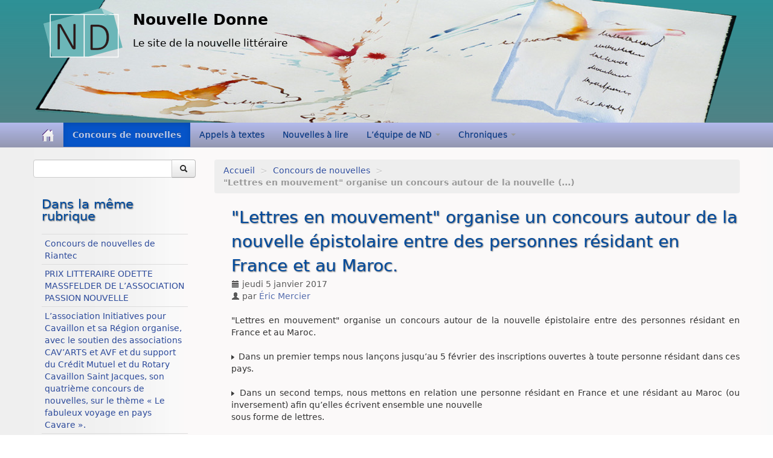

--- FILE ---
content_type: text/html; charset=utf-8
request_url: https://www.nouvelle-donne.net/concours-de-nouvelles/article/lettres-en-mouvement-organise-un-concours-autour-de-la-nouvelle-epistolaire
body_size: 5474
content:
<!DOCTYPE HTML>
<!--[if lt IE 7 ]> <html class="page_article ltr fr no-js ie ie6 lte9 lte8 lte7" xmlns="http://www.w3.org/1999/xhtml" xml:lang="fr" lang="fr" dir="ltr"> <![endif]-->
<!--[if IE 7 ]>    <html class="page_article ltr fr no-js ie ie7 lte9 lte8 lte7" xmlns="http://www.w3.org/1999/xhtml" xml:lang="fr" lang="fr" dir="ltr"> <![endif]-->
<!--[if IE 8 ]>    <html class="page_article ltr fr no-js ie ie8 lte9 lte8" xmlns="http://www.w3.org/1999/xhtml" xml:lang="fr" lang="fr" dir="ltr"> <![endif]-->
<!--[if IE 9 ]>    <html class="page_article ltr fr no-js ie ie9 lte9" xmlns="http://www.w3.org/1999/xhtml" xml:lang="fr" lang="fr" dir="ltr"> <![endif]-->
<!--[if (gt IE 9)|!(IE)]><!-->
<html class="page_article ltr fr no-js" xmlns="http://www.w3.org/1999/xhtml" xml:lang="fr" lang="fr" dir="ltr">
<!--<![endif]-->
	<head>
<base href="https://www.nouvelle-donne.net/" />
		<script type='text/javascript'>/*<![CDATA[*/(function(H){H.className=H.className.replace(/\bno-js\b/,'js')})(document.documentElement);/*]]>*/</script>
		
		<meta http-equiv="Content-Type" content="text/html; charset=utf-8" />

		
<title>"Lettres en mouvement" organise un concours autour de la nouvelle épistolaire entre des personnes résidant en France et au Maroc. - Nouvelle Donne</title>
<meta name="description" content=" &#034;Lettres en mouvement&#034; organise un concours autour de la nouvelle &#233;pistolaire entre des personnes r&#233;sidant en France et au Maroc. Dans un premier (...) " />
<link rel="canonical" href="https://www.nouvelle-donne.net/concours-de-nouvelles/article/lettres-en-mouvement-organise-un-concours-autour-de-la-nouvelle-epistolaire" />


<link rel="icon" type="image/x-icon" href="https://www.nouvelle-donne.net/plugins/auto/scolaspip/v4.4.2/favicon.ico" />
<link rel="shortcut icon" type="image/x-icon" href="https://www.nouvelle-donne.net/plugins/auto/scolaspip/v4.4.2/favicon.ico" />
<meta http-equiv="Content-Type" content="text/html; charset=utf-8" />


<meta name="generator" content="SPIP 3.2.19" />


<link rel="alternate" type="application/rss+xml" title="Syndiquer tout le site" href="spip.php?page=backend" />
<meta name="viewport" content="width=device-width, initial-scale=1.0">

<link rel="stylesheet" href="squelettes-dist/css/font.css?1733865809" type="text/css" />
<link rel="stylesheet" href="local/cache-less/bootstrap-cssify-8f5b6f9.css?1714679103" type="text/css" />
<link rel="stylesheet" href="local/cache-less/responsive-cssify-738a826.css?1714679103" type="text/css" />
<link rel="stylesheet" href="local/cache-less/box-cssify-af6a261.css?1714679103" type="text/css" />
<link rel="stylesheet" href="plugins/auto/zcore/v3.0.1/css/box_skins.css?1644523874" type="text/css" />

<link rel="stylesheet" href="plugins/auto/bootstrap/v2.1.11/bootstrap2spip/css/spip.css?1628601514" type="text/css" />
<link rel="stylesheet" href="local/cache-less/spip.comment-cssify-77bee41.css?1714679103" type="text/css" />
<link rel="stylesheet" href="local/cache-less/spip.list-cssify-385ced2.css?1714679103" type="text/css" />
<link rel="stylesheet" href="plugins/auto/spipr_dist/v0.4.17/css/spip.petition.css?1626338058" type="text/css" />



<script type='text/javascript'>var var_zajax_content='content';</script><script type="text/javascript">/* <![CDATA[ */
var box_settings = {tt_img:true,sel_g:"#documents_portfolio a[type=\'image/jpeg\'],#documents_portfolio a[type=\'image/png\'],#documents_portfolio a[type=\'image/gif\']",sel_c:".mediabox",trans:"elastic",speed:"200",ssSpeed:"2500",maxW:"90%",maxH:"90%",minW:"400px",minH:"",opa:"0.9",str_ssStart:"Diaporama",str_ssStop:"Arrêter",str_cur:"{current}/{total}",str_prev:"Précédent",str_next:"Suivant",str_close:"Fermer",splash_url:""};
var box_settings_splash_width = "600px";
var box_settings_splash_height = "90%";
var box_settings_iframe = true;
/* ]]> */</script>
<!-- insert_head_css --><link rel="stylesheet" href="plugins-dist/mediabox/colorbox/black-striped/colorbox.css" type="text/css" media="all" /><link rel='stylesheet' type='text/css' media='all' href='plugins-dist/porte_plume/css/barre_outils.css?1733865808' />
<link rel='stylesheet' type='text/css' media='all' href='local/cache-css/cssdyn-css_barre_outils_icones_css-724dd27a.css?1664918735' />

<link rel="stylesheet" type="text/css" href="plugins/auto/sjcycle/v3.4.21/css/sjcycle.css" media="all" />
<link rel="stylesheet" href="plugins/auto/onglets_texte/v2.0.8/css/tab.css" type="text/css" media="all" /><link rel="stylesheet" href="plugins/auto/notation/v2.4.6/css/notation.v2.css" type="text/css" media="all" />
<link rel='stylesheet' type='text/css' media='all' href='plugins/auto/image_responsive/v9.5.1/image_responsive.css'>
<link rel="stylesheet" type="text/css" href="plugins/auto/oembed/v2.3.5/css/oembed.css?1626873054" />


<link rel="stylesheet" href="local/cache-less/spipr_dist-cssify-c165722.css?1714679103" type="text/css" />

<link rel="stylesheet" href="local/cache-less/base_scolaspip-cssify-9d9cf45.css?1714679103" type="text/css" />

 
<link rel="stylesheet" href="local/cache-less/scolaspip-cssify-962d549.css?1714679103" type="text/css" />
 
<link rel="stylesheet" href="local/cache-css/cssdyn-css_couleurs_css-2b98ae1b.css?1664918735" type="text/css" />


<link rel="stylesheet" href="plugins/auto/zcore/v3.0.1/css/theme.css?1644523874" type="text/css" />












<script src="prive/javascript/jquery.js?1733865809" type="text/javascript"></script>

<script src="prive/javascript/jquery-migrate-3.0.1.js?1733865809" type="text/javascript"></script>

<script src="prive/javascript/jquery.form.js?1733865809" type="text/javascript"></script>

<script src="prive/javascript/jquery.autosave.js?1733865809" type="text/javascript"></script>

<script src="prive/javascript/jquery.placeholder-label.js?1733865809" type="text/javascript"></script>

<script src="prive/javascript/ajaxCallback.js?1733865809" type="text/javascript"></script>

<script src="prive/javascript/js.cookie.js?1733865809" type="text/javascript"></script>

<script src="prive/javascript/jquery.cookie.js?1733865809" type="text/javascript"></script>
<!-- insert_head -->
	<script src="plugins-dist/mediabox/javascript/jquery.colorbox.js?1733865806" type="text/javascript"></script>
	<script src="plugins-dist/mediabox/javascript/spip.mediabox.js?1733865806" type="text/javascript"></script><script type='text/javascript' src='plugins-dist/porte_plume/javascript/jquery.markitup_pour_spip.js?1733865808'></script>
<script type='text/javascript' src='plugins-dist/porte_plume/javascript/jquery.previsu_spip.js?1733865808'></script>
<script type='text/javascript' src='local/cache-js/jsdyn-javascript_porte_plume_start_js-3a5e2c52.js?1664918735'></script>

<script src="plugins/auto/sjcycle/v3.4.21/lib/jquery.cycle2.js" type="text/javascript"></script>
<script src="plugins/auto/sjcycle/v3.4.21/lib/jquery.cycle2.flip.js" type="text/javascript"></script>
<script src="plugins/auto/sjcycle/v3.4.21/lib/jquery.cycle2.carousel.js" type="text/javascript"></script>
<script src="plugins/auto/sjcycle/v3.4.21/lib/jquery.cycle2.scrollVert.js" type="text/javascript"></script>
<script src="plugins/auto/sjcycle/v3.4.21/lib/jquery.cycle2.shuffle.js" type="text/javascript"></script>
<script src="plugins/auto/sjcycle/v3.4.21/lib/jquery.cycle2.tile.js" type="text/javascript"></script><script type="text/javascript" src="plugins/auto/onglets_texte/v2.0.8/javascript/mes_onglets.js"></script><script>htactif=1;document.createElement('picture'); var image_responsive_retina_hq = 0;</script><script>image_responsive_retina_hq = 1;</script>
<script type='text/javascript' src='plugins/auto/image_responsive/v9.5.1/javascript/rAF.js'></script>
<script type='text/javascript' src='plugins/auto/image_responsive/v9.5.1/javascript/jquery.smartresize.js'></script>
<script type='text/javascript' src='plugins/auto/image_responsive/v9.5.1/javascript/image_responsive.js'></script>
<script type='text/javascript' src='plugins/auto/image_responsive/v9.5.1/javascript/picturefill.js'></script>
		<link rel="alternate" type="application/json+oembed" href="https://www.nouvelle-donne.net/oembed.api/?format=json&amp;url=https%3A%2F%2Fwww.nouvelle-donne.net%2Fconcours-de-nouvelles%2Farticle%2Flettres-en-mouvement-organise-un-concours-autour-de-la-nouvelle-epistolaire" />
<script type="text/javascript" src="plugins/auto/bootstrap/v2.1.11/bootstrap/js/bootstrap-collapse.js"></script>
<script type="text/javascript" src="plugins/auto/bootstrap/v2.1.11/bootstrap/js/bootstrap-dropdown.js"></script>
<script type="text/javascript" src="plugins/auto/bootstrap/v2.1.11/bootstrap/js/bootstrap-carousel.js"></script>
<script type="text/javascript" src="plugins/auto/bootstrap/v2.1.11/bootstrap/js/bootstrap-transition.js"></script>
<script type="text/javascript" src="plugins/auto/bootstrap/v2.1.11/bootstrap/js/bootstrap-tab.js"></script>

<script type="text/javascript" src="local/cache-js/jsdyn-js_scolaspip_js-999b6bf6.js?1664918735"></script>
	</head>
	<body>
<div class="page container">
	<div class="header" id="header">
		<div class="container">
			<div class="row">
<header class="accueil clearfix span12">
<div class="bandeau_complet">
					<a href="https://www.nouvelle-donne.net"><img class='spip_logo spip_logos' alt='Nouvelle Donne' src="local/cache-vignettes/L150xH105/siteon0-e5814.png?1639918617" width='150' height='105' title='accueil' /></a> 
					<div class="infos">
						<strong id="nom_site_spip"><a rel="start home" href="https://www.nouvelle-donne.net/" title="accueil">Nouvelle Donne</a></strong>
						<div id="slogan_site_spip">Le site de la nouvelle littéraire
</div>
					</div>
			</div> 
		
	

<div class="logo-institution">
	<a class="spip_out" href="http://www.nouvelle-donne.net/" title="Lien externe &mdash; Site de Nouvelle Donne"></a>
</div>
</header>
</div>		</div>
	</div>
		
	<div class="navbar navbar-inverse " id="nav">
		<div class="container">
			<div class="menu menu-container navbar-inner  navbar-inverse navbar-static-top ">
	<a class="btn btn-navbar" data-toggle="collapse" data-target=".nav-collapse-main"><span class="icon-bar"></span><span class="icon-bar"></span><span class="icon-bar"></span></a>
<div class="nav-collapse nav-collapse-main collapse"><ul class="menu-items menu-liste nav span12 nav navbar-nav">
		<li class="item menu-entree "><a href="https://www.nouvelle-donne.net/" ><img src='plugins/auto/scolaspip/v4.4.2/img/picto-home.png' alt='Accueil' width='20' height='20' /> </a></li>		
		

		
		
		<li class="item item-34 menu-entree on active">
			<a href="concours-de-nouvelles/" >Concours de nouvelles</a>
		</li>
		
        
		
		<li class="item item-37 menu-entree">
			<a href="appels-a-textes/" >Appels à textes</a>
		</li>
		
        
		
		<li class="item item-32 menu-entree">
			<a href="nouvelles-a-lire/"  title="Des nouvelles qui nous plaisent… À lire.">Nouvelles à lire</a>
		</li>
		
        
		
		<li class="item menu-entree dropdown ">
			<a href="/concours-de-nouvelles/article/lettres-en-mouvement-organise-un-concours-autour-de-la-nouvelle-epistolaire#"  class="dropdown-toggle" data-toggle="dropdown" role="button" >L’équipe de ND <b class="caret"></b></a>
			<ul class="dropdown-menu" role="menu"	>
				<li class="item menu-entree "><a href="l-equipe-de-nd/" >L&#8217;équipe de ND</a></li>
				<li class="divider"></li>
				
				<li class="item menu-entree">
					<a href="l-equipe-de-nd/notre-histoire/">Notre histoire</a>
					
					<ul>
						
						<li class="item menu-entree"><a href="l-equipe-de-nd/notre-histoire/les-anciens-numeros/" title="Notre histoire, c&#039;est aussi et avant tout la publication de la revue papier, une belle&nbsp;(...)">Les anciens numéros</a>
						
						</li>
						
					</ul>
					
				</li>
				
				<li class="item menu-entree">
					<a href="l-equipe-de-nd/nos-anciens-editos/">Nos anciens éditos</a>
					
				</li>
				
				<li class="item menu-entree">
					<a href="l-equipe-de-nd/notre-equipe-publie/">Notre équipe publie</a>
					
				</li>
				
			</ul>
		</li>
		
        
		
		<li class="item menu-entree dropdown ">
			<a href="/concours-de-nouvelles/article/lettres-en-mouvement-organise-un-concours-autour-de-la-nouvelle-epistolaire#"  class="dropdown-toggle" data-toggle="dropdown" role="button" >Chroniques <b class="caret"></b></a>
			<ul class="dropdown-menu" role="menu"	>
				<li class="item menu-entree "><a href="chroniques/" >Chroniques</a></li>
				<li class="divider"></li>
				
				<li class="item menu-entree">
					<a href="chroniques/anthologies-nouvellologie-etc/">Anthologies, nouvellologie, etc.</a>
					
				</li>
				
				<li class="item menu-entree">
					<a href="chroniques/critiques-de-recueils-de-nouvelles/">Critiques de recueils de nouvelles</a>
					
				</li>
				
				<li class="item menu-entree">
					<a href="chroniques/plein-feu-sur/">Plein feu sur…</a>
					
				</li>
				
			</ul>
		</li>
		
        

		

		<li class="item menu-entree dropdown  invisible">
			<a href="spip.php?page=sites" title="Tous les sites sélectionnés" class="dropdown-toggle" data-toggle="dropdown" role="button" >Liens&nbsp;<b class="caret  invisible"></b></a>
			<ul class="dropdown-menu" role="menu"	>
				<li class="item menu-entree "><a href="spip.php?page=sites" >Tous les liens</a></li>
				
			</ul>
		</li>
		
		
	</ul></div>
</div>
		</div>
	</div>
		
	<div class="container ">
	     <!-- EVENEMENTS -->
                        <!--
<center>
	
<a href="https://www.reseaudelanouvelle.fr/6mars">
<img src="squelettes/img/CDLM.png" alt="RESEAU DE LA NOUVELLE et des formes courtes" style="width:1200px;">
</a>



</center>



-->

		<div class="row">
			<div class="content span9" id="content">
				<ul class="breadcrumb">
	 
	
	
	 
	
	
	 
	<li><a href="https://www.nouvelle-donne.net/">Accueil</a><span class="divider"> &gt; </span></li>


<li><a href="concours-de-nouvelles/">Concours de nouvelles</a><span class="divider"> &gt; </span></li>


<li class="active"><span class="on active">"Lettres en mouvement" organise un concours autour de la nouvelle&nbsp;(...)</span></li>
</ul>				<div class="inner-content"><article>
	<header class="cartouche">
		
		
		<h1><span class="crayon article-titre-613 titre">"Lettres en mouvement" organise un concours autour de la nouvelle épistolaire entre des personnes résidant en France et au Maroc.</span></h1>
		
		<p class="publication">
			
			
			
			<time pubdate="pubdate" datetime="2017-01-05T10:28:58Z"><i class="icon-calendar"></i> jeudi 5 janvier 2017</time>
			<span class="authors" ><i class="icon-user"></i> par  <span class="vcard author"><a class="url fn spip_in" href="auteur/le-webmaster">Éric Mercier</a></span></span>
		</p>
		
	</header>

	<div class="main">
		
		<div class="crayon article-texte-613 texte surlignable clearfix"><p>"Lettres en mouvement" organise un concours autour de la nouvelle épistolaire entre des personnes résidant en France et au Maroc.</p>
<p><img src="local/cache-vignettes/L8xH11/puce-32883.gif?1733870135" width='8' height='11' class='puce' alt="-" />&nbsp;Dans un premier temps nous lançons jusqu&#8217;au 5 février des inscriptions ouvertes à toute personne résidant dans ces pays.</p>
<p><img src="local/cache-vignettes/L8xH11/puce-32883.gif?1733870135" width='8' height='11' class='puce' alt="-" />&nbsp;Dans un second temps, nous mettons en relation une personne résidant en France et une résidant au Maroc (ou inversement) afin qu&#8217;elles écrivent ensemble une nouvelle <br class='autobr' />
sous forme de lettres.</p>
<p><img src="local/cache-vignettes/L8xH11/puce-32883.gif?1733870135" width='8' height='11' class='puce' alt="-" />&nbsp;Le concours proprement dit sera ouvert du 11 février au 11 mars.<br class='autobr' />
Tous les renseignements sur <a href="http://www.la-plume-en-question.fr/cafe-litteraire-parisien-de-plume-question/concours/" class='spip_url spip_out' rel='external'>http://www.la-plume-en-question.fr/...</a></p></div>

		
	</div>

	<footer>
		
		
	</footer>

	<aside>
		
		
		
		 

		

		
		<div class="comments">
	<a href="/concours-de-nouvelles/article/lettres-en-mouvement-organise-un-concours-autour-de-la-nouvelle-epistolaire#comments" name="comments" id="comments"></a> 
	<a href="/concours-de-nouvelles/article/lettres-en-mouvement-organise-un-concours-autour-de-la-nouvelle-epistolaire#forum" name="forum" id="forum"></a> 
	
	</div>	</aside>

</article></div>
			</div>
			<div class="aside  col span3" id="aside">
				<div class="form-search">
<div class="formulaire_spip formulaire_recherche form-search" id="formulaire_recherche">
<form action="spip.php?page=recherche" method="get"><div>
	<input name="page" value="recherche" type="hidden"
/>
	
	<div class="input-append">
		<input type="text" class="search text search-query" name="recherche" id="recherche" accesskey="4" autocapitalize="off" autocorrect="off" />
		<button type="submit" class="btn " title="Rechercher" ><i class="icon-search"></i></button>
	</div>
</div></form>
</div>
</div>				<div class="liste articles">
		<h2 >Dans la même rubrique</h2>
		<ul class="liste-items">
			
			<li class="item"><a href="concours-de-nouvelles/article/concours-de-nouvelles-de-riantec">Concours de nouvelles de Riantec </a></li>
			
			<li class="item"><a href="concours-de-nouvelles/article/prix-litteraire-odette-massfelder-de-l-association-passion-nouvelle">PRIX LITTERAIRE ODETTE MASSFELDER DE L’ASSOCIATION PASSION NOUVELLE</a></li>
			
			<li class="item"><a href="concours-de-nouvelles/article/l-association-initiatives-pour-cavaillon-et-sa-region-organise-avec-le-soutien">L’association Initiatives pour Cavaillon et sa Région organise, avec le soutien des associations CAV’ARTS et AVF et du support du Crédit Mutuel et du Rotary Cavaillon Saint Jacques, son quatrième concours de nouvelles, sur le thème &#171;&nbsp;Le fabuleux voyage en pays Cavare&nbsp;&#187;.  </a></li>
			
			<li class="item"><a href="concours-de-nouvelles/article/38e-concours-francophone-de-nouvelles-de-l-encrier-renverse">38e concours francophone de nouvelles de L’encrier renversé</a></li>
			
			<li class="item"><a href="concours-de-nouvelles/article/concours-d-ecriture-dis-moi-dix-mots-d-un-monde-a-venir">Concours d’écriture&nbsp;:  &#171;&nbsp;Dis-moi dix mots d&#8217;un Monde à venir&nbsp;&#187;</a></li>
			
			<li class="item"><a href="concours-de-nouvelles/article/l-association-initiatives-pour-cavaillon-et-sa-region-presente-son-quatrieme">L’association Initiatives pour Cavaillon et sa Région présente son quatrième concours de nouvelles, sur le thème &#171;&nbsp;Le fabuleux voyage en pays Cavare&nbsp;&#187;.  </a></li>
			
			<li class="item"><a href="concours-de-nouvelles/article/concours-de-nouvelles-2026-association-les-mots-des-livres">Concours de nouvelles 2026 - Association Les Mots des livres</a></li>
			
			<li class="item"><a href="concours-de-nouvelles/article/le-lions-club-de-wasquehal-organise-la-4eme-edition-de-son-concours-de">Le Lions Club de Wasquehal organise la 4ème édition de son concours de nouvelles pour venir en aide à l&#8217;enfance handicapée</a></li>
			
			<li class="item"><a href="concours-de-nouvelles/article/reverie-s-en-chartreuse">Rêverie(s) en chartreuse</a></li>
			
			<li class="item"><a href="concours-de-nouvelles/article/concours-d-ecriture-dix-moi-dix-mots-pour-la-planete">Concours d’écriture&nbsp;:  &#171;&nbsp;Dix-moi dix mots pour la planète&nbsp;&#187;</a></li>
			
		</ul>
	</div>			</div>
		</div>
	</div>

	<div class="footer" id="footer">
		<div class="container">
			<div class="colophon">
	 2004-2026  &mdash; Nouvelle Donne  (Association l'Entaille)<p>Directeur de publication : Brigitte Niquet</p>
	<p>
			<a href="spip.php?page=login&amp;url=%2Fconcours-de-nouvelles%2Farticle%2Flettres-en-mouvement-organise-un-concours-autour-de-la-nouvelle-epistolaire" rel="nofollow" class='login_modal'><i class="icon-user"></i> Se connecter</a><span class="sep"> | </span>	
	<a rel="contents" href="spip.php?page=plan"><i class="icon-asterisk"></i> Plan du site</a><span class="sep"> | </span>
	<a href="spip.php?page=mentions" title="Informations sur le site"><i class="icon-info-sign"></i> Mentions légales</a><span class="sep"> | </span>
	<a href="spip.php?page=backend" rel="alternate" title="Syndiquer tout le site"><img src='squelettes-dist/img/feed.png' alt='Suivre la vie du site' width='16' height='16' />&nbsp;RSS&nbsp;2.0</a>
	
	</p>
</div>
<small class="generator">

</small>		</div>
	</div>
</div>
</body></html>


--- FILE ---
content_type: text/css
request_url: https://www.nouvelle-donne.net/local/cache-less/base_scolaspip-cssify-9d9cf45.css?1714679103
body_size: 2643
content:
/*
#@squelettes/css/base_scolaspip.less
*/
.clearfix {
  *zoom: 1;
}
.clearfix:before,
.clearfix:after {
  display: table;
  content: "";
  line-height: 0;
}
.clearfix:after {
  clear: both;
}
.hide-text {
  font: 0/0 a;
  color: transparent;
  text-shadow: none;
  background-color: transparent;
  border: 0;
}
.input-block-level {
  display: block;
  width: 100%;
  min-height: 30px;
  -webkit-box-sizing: border-box;
  -moz-box-sizing: border-box;
  box-sizing: border-box;
}
/* structure de la page */
#header .container {
  min-height: 203px;
  position: relative;
  background-image: url('https://www.nouvelle-donne.net/squelettes/img/bandeau6.png');
  background-repeat: no-repeat;
  background-position: center;
}
#header .container .spip_logos {
  margin-bottom: 0px;
}
#header .container .bandeau_complet .spip_logos {
  margin: 5px 5px 10px 10px;
}
#header .container .logo-institution {
  position: absolute;
  right: 10px;
  top: 5px;
}
#header .container .infos {
  margin-top: 2px;
  margin-bottom: 5px;
  padding-top: 21px;
}
#nav {
  z-index: 200;
}
#nav .container {
  max-width: 1170px;
}
#nav .container .navbar-inner {
  padding-left: 0px;
}
#nav .container .navbar-inner .spip_logo {
  margin-right: 10px;
}
#nav .container .navbar-inner .dropdown-menu ul {
  list-style: none;
  margin-left: 20px;
}
#nav .container .navbar-inner .dropdown-menu ul li a {
  display: block;
  padding: 3px 40px 3px 20px;
  clear: both;
  font-weight: normal;
  line-height: 20px;
  white-space: nowrap;
}
#aside {
  margin-left: 20px;
}
#aside .well.rubriques {
  margin: 0 0 2em 0;
  padding: 1em .5em 1em 1em;
  list-style: none;
}
#aside .well.rubriques li {
  margin: 0;
  padding: 0;
}
#aside .well.rubriques ul {
  margin: 0 0 .5em .5em;
  padding: 0 0 0 1.3em;
  list-style: none;
  border-left: 1px solid #999999;
  width: auto;
}
#aside .well.rubriques h4 {
  margin-bottom: .4em;
}
#aside .well.rubriques h4 a.toggle {
  display: inline-block;
  vertical-align: middle;
  width: 20px;
  height: 1em;
  background: url('//www.nouvelle-donne.net/squelettes/img/deplierbas.png') no-repeat left bottom;
}
#aside .well.rubriques h4 a.toggle.collapsed {
  background: url('//www.nouvelle-donne.net/squelettes/img/deplierhaut.png') no-repeat left bottom;
}
#aside .well.rubriques h4 a.toggle.on {
  background: url('//www.nouvelle-donne.net/squelettes/img/deplierbas.png') no-repeat left bottom;
}
#aside .well.rubriques h4 a.toggle.on.collapsed {
  background: url('//www.nouvelle-donne.net/squelettes/img/deplierhaut.png') no-repeat left bottom;
}
#aside .well.rubriques h4 a.branche {
  display: inline-block;
  max-width: 200px;
  vertical-align: middle;
}
#aside .well.rubriques h4.feuille a {
  padding-left: 20px;
  background: url('//www.nouvelle-donne.net/squelettes/img/deplierbas.png') no-repeat left center;
}
#aside .well.rubriques .table .table {
  background-color: inherit;
}
#aside .sites ul {
  margin: 0px;
}
#aside .sites ul li {
  display: inline;
  list-style: none;
}
#aside .sites ul li img {
  margin: 5px 10px;
}
#footer .colophon {
  display: inline-block;
  vertical-align: top;
  padding: 0 4%;
  width: 70%;
}
#footer .colophon p {
  margin: .3em 0;
}
#footer .generator {
  display: inline-block;
  text-align: right;
  vertical-align: top;
  position: relative;
  top: inherit;
  right: inherit;
  max-width: inherit;
  width: 20%;
}
#footer .generator img {
  margin: 0 1em 1em 0;
  display: inline-block;
}
.page_sommaire #content .inner-content {
  padding-left: 0;
}
.page_sommaire #content .tweets {
  margin-top: 20px;
}
.page_sommaire #video p {
  text-align: center;
}
.page_breve #content .hyperlien,
.page_article #content .hyperlien {
  background-color: #eeeeee;
  padding: .5em 1em;
  margin: 1em 0 0 5%;
  display: inline-block;
}
.page_article #content .evenement .h3-like,
.page_evenement #content .evenement .h3-like {
  font-size: 1.4em;
}
.page_article #content .evenement .banner,
.page_evenement #content .evenement .banner {
  display: none;
}
.page_article #content span.authors,
.page_evenement #content span.authors {
  display: block;
}
.page_plan #content .main ul.plan {
  list-style: none;
  font-size: 1.2em;
}
.page_plan #content .main ul.plan li a {
  display: block;
}
.page_plan #content .main ul.plan li a:hover {
  background-color: #eeeeee;
}
.page_plan #content .main ul.plan ul {
  list-style: none;
  font-size: 90%;
}
.page_inscription .inscrits a {
  display: none;
}
.article .publication {
  display: block;
}
.cartouche h1 .titre {
  display: block;
}
.cartouche .spip_logos {
  float: right;
  margin-left: 20px;
  margin-right: 0;
}
.chapo {
  font-weight: normal;
  font-size: 1.1em;
}
hr {
  height: 2px;
  background-color: #aaa;
}
#content .inner-content {
  padding-left: 2em;
}
#content .inner-content .span4.offset,
#content .inner-content .span6,
#content .inner-content .span9 {
  margin-left: 0;
}
#content .comment {
  padding-bottom: 0;
}
#content .comment .comment-meta {
  padding-left: 50px;
  background: none;
}
#content .comment .comment-meta .item {
  display: none;
}
#content .comment .comment-meta .permalink {
  right: 10px;
}
#content .comment .comment-meta .permalink.diese {
  top: 30px;
}
#content .comment .comment-meta .permalink.in-reply-to {
  top: 35px;
  right: 25px;
  bottom: inherit;
}
#content .comment .comment-reply {
  visibility: visible;
  margin: 5px 10px 10px 10px;
}
#content .spip_out {
  padding-right: 20px;
  background-image: url(//www.nouvelle-donne.net/squelettes/css/img/spip_out.gif);
  background-repeat: no-repeat;
  background-position: right;
}
/* carousel (page d'accueil ou de rubrique) */
.carousel {
  font-size: 1.15em;
  padding: 25px 70px 45px 80px;
  margin-bottom: 2.28571em;
  line-height: 1.42857em;
  background-color: #DDD;
  -webkit-border-radius: 6px;
  -moz-border-radius: 6px;
  border-radius: 6px;
  position: relative;
}
.carousel .carousel-inner {
  height: 230px;
}
.carousel .carousel-inner .h3-like {
  font-size: 1.6em;
}
.carousel .carousel-inner .spip_logos {
  float: right;
  margin-left: 10px;
  margin-bottom: 10px;
  max-width: 45%;
}
.carousel .carousel-stop {
  float: left;
  margin-left: 0;
  margin-top: 10px;
}
.carousel .carousel-stop li {
  display: inline;
  list-style: none;
  font-size: 1.7em;
  color: #999;
}
.carousel .carousel-stop li:hover {
  color: #333;
  cursor: pointer;
}
.carousel .carousel-indicators {
  top: inherit;
  bottom: 0px;
  right: inherit;
  left: 45%;
  float: none;
}
.carousel .carousel-indicators li {
  background-color: transparent !important;
  color: #999;
  height: auto;
  width: auto;
  display: inline-block;
  margin: 0 5px;
  padding: 0;
  float: none;
  text-indent: inherit;
  cursor: pointer;
  font-size: 40px;
  font-family: helvetica,arial,sans-serif;
}
.carousel .carousel-indicators li.active {
  color: #333;
  cursor: default;
}
.carousel .carousel-indicators li:hover {
  color: #333;
}
.carousel .carousel-control {
  font-family: arial;
  font-size: 25px;
  margin-top: 0px;
  width: 35px;
  height: 38px;
  padding-top: 2px;
}
.carousel .carousel-control.right {
  padding-left: 5px;
}
.carousel .carousel-control.left {
  padding-right: 5px;
}
/* Formulaire de recherche*/
.form-search .input-append .search-query,
.form-search .input-prepend .btn {
  -webkit-border-radius: 4px 0 0 4px;
  -moz-border-radius: 4px 0 0 4px;
  border-radius: 4px 0 0 4px;
}
.form-search .input-append .btn,
.form-search .input-prepend .search-query {
  -webkit-border-radius: 0 4px 4px 0;
  -moz-border-radius: 0 4px 4px 0;
  border-radius: 0 4px 4px 0;
}
.spip_documents.oembed {
  margin-top: 0.3em;
  margin-bottom: 0;
}
.spip_documents.oembed .oe-play-button button {
  background-color: rgba(22, 22, 22, 0.6);
  -webkit-border-radius: 3px;
  -moz-border-radius: 3px;
  border-radius: 3px;
}
.spip_documents.oembed .oe-play-button button:before {
  border-width: 1px;
  -webkit-border-radius: 3px;
  -moz-border-radius: 3px;
  border-radius: 3px;
}
.spip_documents.oembed .oe-play-button:hover button {
  background-color: rgba(22, 22, 22, 0.6);
}
.spip_documents.oembed .oembed {
  background-color: transparent;
  border: none;
}
/* Bouton retour haut de page*/
#backtotop {
  cursor: pointer;
  background-color: #333333;
  opacity: 0.5;
  filter: alpha(opacity=50);
  color: #FFF;
  text-align: center;
  z-index: 200;
  display: none;
  position: fixed;
  font-family: helvetica,arial,sans-serif;
  width: 45px;
  height: 37px;
  font-size: 30px;
  padding-top: 8px;
  border: 2px solid white;
  -webkit-border-radius: 25px;
  -moz-border-radius: 25px;
  border-radius: 25px;
  bottom: 20px;
  right: 20px;
}
#backtotop:hover {
  opacity: 1;
  filter: alpha(opacity=100);
}
/* Divers */
.spip_flash_link,
.invisible {
  display: none;
}
.selection {
  overflow: hidden;
  margin-bottom: 40px;
}
#calendar {
  padding: 10px;
  padding-top: 0px;
}
#calendar h2 {
  display: none;
}
.liste.syndics a .spip_logo {
  margin: 5px 10px 5px 5px;
}
.liste.syndics a h3 {
  padding: 5px;
}
.liste.evenements {
  padding: 1em;
}
.liste.evenements .liste-items.evenements .item .entry-content {
  max-height: inherit;
}
.liste.articles {
  padding: 1em;
}
.menu.rubriques .menu-liste {
  font-size: 1.5em;
  line-height: 1.8em;
}
.menu.rubriques .menu-liste .menu-liste {
  font-size: .8em;
  margin-left: 20px;
}
.menu.rubriques .menu-liste .menu-liste li {
  border: none;
}
.liste-items .item,
.secondary .liste-items .item {
  padding: 5px;
}
.weel {
  padding: 12px;
}
.comment-reply {
  visibility: visible;
  margin: 0 1em 1em 1em;
}
/* correction pour orr (sinon les réservations sont transparentes)*/
#tableau_orr .tooltip {
  opacity: 1;
}
/* Ajout fonctions responsive*/
@media (max-width: 767px) {
  body #aside {
    margin-left: 0px;
  }
  .well {
    background-color: transparent;
    border: none;
  }
  #nav {
    background-color: transparent;
    background-image: none;
    border: none;
  }
  #nav .nav-collapse {
    margin: 0 1em 0 2em;
  }
  #header {
    border-bottom: 3px solid #94C11F;
    min-height: 70px;
  }
}
@media (max-width: 1024px) {
  #header .logo-institution img {
    float: right;
  }
}
@media (max-width: 979px) {
  #header #nom_site_spip {
    max-width: 85%;
  }
  #header #nom_site_spip h1 {
    margin-bottom: 0px;
  }
  #header .logo-institution img {
    max-width: 75%;
  }
}
@media (min-width: 768px) and (max-width: 979px) {
  body #aside {
    margin-left: 10px;
  }
  #nav .container {
    width: 724px;
  }
  #header {
    min-height: 80px;
  }
}
@media (min-width: 980px) and (max-width: 1199px) {
  body #aside {
    margin-left: 10px;
  }
  #nav .container {
    width: 940px;
  }
}
@media (min-width: 1200px) {
  body #aside {
    margin-left: 20px;
  }
}
